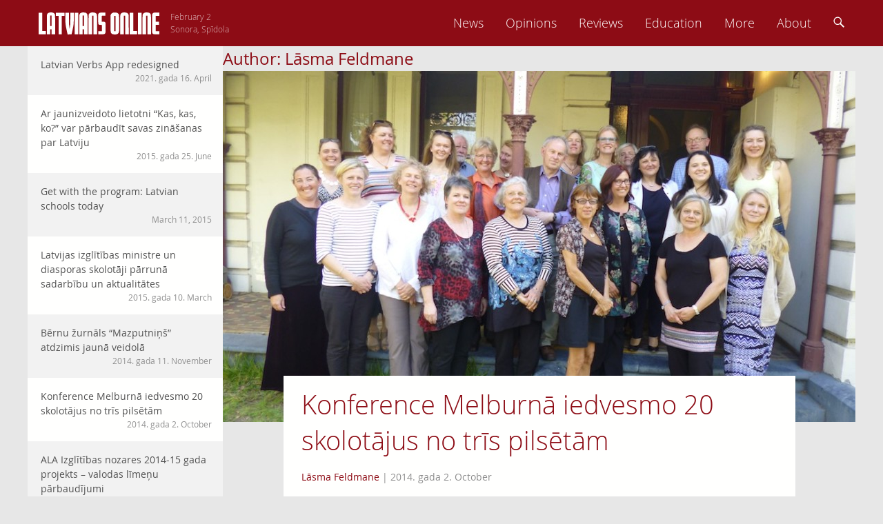

--- FILE ---
content_type: text/html; charset=UTF-8
request_url: https://latviansonline.com/author/lasma-feldmane/
body_size: 12121
content:
<!DOCTYPE html>
<html lang="en-US">
<head>
<meta charset="UTF-8">
<meta name="viewport" content="width=device-width, initial-scale=1">
<title>Lāsma Feldmane, Author at Latvians Online</title>
<link rel="profile" href="http://gmpg.org/xfn/11">
<link rel="pingback" href="https://latviansonline.com/xmlrpc.php">

<meta name='robots' content='index, follow, max-image-preview:large, max-snippet:-1, max-video-preview:-1' />
	<style>img:is([sizes="auto" i], [sizes^="auto," i]) { contain-intrinsic-size: 3000px 1500px }</style>
	
	<!-- This site is optimized with the Yoast SEO plugin v24.5 - https://yoast.com/wordpress/plugins/seo/ -->
	<link rel="canonical" href="https://latviansonline.com/author/lasma-feldmane/" />
	<meta property="og:locale" content="en_US" />
	<meta property="og:type" content="profile" />
	<meta property="og:title" content="Lāsma Feldmane, Author at Latvians Online" />
	<meta property="og:url" content="https://latviansonline.com/author/lasma-feldmane/" />
	<meta property="og:site_name" content="Latvians Online" />
	<meta property="og:image" content="https://secure.gravatar.com/avatar/304215ee705537f5b0ef79b53982f9e9?s=500&d=blank&r=g" />
	<meta name="twitter:card" content="summary_large_image" />
	<meta name="twitter:site" content="@latviansonline" />
	<script type="application/ld+json" class="yoast-schema-graph">{"@context":"https://schema.org","@graph":[{"@type":"ProfilePage","@id":"https://latviansonline.com/author/lasma-feldmane/","url":"https://latviansonline.com/author/lasma-feldmane/","name":"Lāsma Feldmane, Author at Latvians Online","isPartOf":{"@id":"https://latviansonline.com/#website"},"primaryImageOfPage":{"@id":"https://latviansonline.com/author/lasma-feldmane/#primaryimage"},"image":{"@id":"https://latviansonline.com/author/lasma-feldmane/#primaryimage"},"thumbnailUrl":"https://latviansonline.com/wp-content/uploads/2014/10/P10201081.jpg","breadcrumb":{"@id":"https://latviansonline.com/author/lasma-feldmane/#breadcrumb"},"inLanguage":"en-US","potentialAction":[{"@type":"ReadAction","target":["https://latviansonline.com/author/lasma-feldmane/"]}]},{"@type":"ImageObject","inLanguage":"en-US","@id":"https://latviansonline.com/author/lasma-feldmane/#primaryimage","url":"https://latviansonline.com/wp-content/uploads/2014/10/P10201081.jpg","contentUrl":"https://latviansonline.com/wp-content/uploads/2014/10/P10201081.jpg","width":1000,"height":750},{"@type":"BreadcrumbList","@id":"https://latviansonline.com/author/lasma-feldmane/#breadcrumb","itemListElement":[{"@type":"ListItem","position":1,"name":"Home","item":"https://latviansonline.com/"},{"@type":"ListItem","position":2,"name":"Archives for Lāsma Feldmane"}]},{"@type":"WebSite","@id":"https://latviansonline.com/#website","url":"https://latviansonline.com/","name":"Latvians Online","description":"Ikkatram latvietim pasaulē.","potentialAction":[{"@type":"SearchAction","target":{"@type":"EntryPoint","urlTemplate":"https://latviansonline.com/?s={search_term_string}"},"query-input":{"@type":"PropertyValueSpecification","valueRequired":true,"valueName":"search_term_string"}}],"inLanguage":"en-US"},{"@type":"Person","@id":"https://latviansonline.com/#/schema/person/17c8a8d04dd6a71a37639b29b9846747","name":"Lāsma Feldmane","description":"Lāsma Feldmane ir Melburnas latviešu skolas \"Daugava\" skolotāja.","mainEntityOfPage":{"@id":"https://latviansonline.com/author/lasma-feldmane/"}}]}</script>
	<!-- / Yoast SEO plugin. -->


<link rel='dns-prefetch' href='//stats.wp.com' />
<link rel="alternate" type="application/rss+xml" title="Latvians Online &raquo; Feed" href="https://latviansonline.com/feed/" />
<link rel="alternate" type="application/rss+xml" title="Latvians Online &raquo; Comments Feed" href="https://latviansonline.com/comments/feed/" />
<link rel="alternate" type="application/rss+xml" title="Latvians Online &raquo; Posts by Lāsma Feldmane Feed" href="https://latviansonline.com/author/lasma-feldmane/feed/" />
<script type="text/javascript">
/* <![CDATA[ */
window._wpemojiSettings = {"baseUrl":"https:\/\/s.w.org\/images\/core\/emoji\/15.0.3\/72x72\/","ext":".png","svgUrl":"https:\/\/s.w.org\/images\/core\/emoji\/15.0.3\/svg\/","svgExt":".svg","source":{"concatemoji":"https:\/\/latviansonline.com\/wp-includes\/js\/wp-emoji-release.min.js"}};
/*! This file is auto-generated */
!function(i,n){var o,s,e;function c(e){try{var t={supportTests:e,timestamp:(new Date).valueOf()};sessionStorage.setItem(o,JSON.stringify(t))}catch(e){}}function p(e,t,n){e.clearRect(0,0,e.canvas.width,e.canvas.height),e.fillText(t,0,0);var t=new Uint32Array(e.getImageData(0,0,e.canvas.width,e.canvas.height).data),r=(e.clearRect(0,0,e.canvas.width,e.canvas.height),e.fillText(n,0,0),new Uint32Array(e.getImageData(0,0,e.canvas.width,e.canvas.height).data));return t.every(function(e,t){return e===r[t]})}function u(e,t,n){switch(t){case"flag":return n(e,"\ud83c\udff3\ufe0f\u200d\u26a7\ufe0f","\ud83c\udff3\ufe0f\u200b\u26a7\ufe0f")?!1:!n(e,"\ud83c\uddfa\ud83c\uddf3","\ud83c\uddfa\u200b\ud83c\uddf3")&&!n(e,"\ud83c\udff4\udb40\udc67\udb40\udc62\udb40\udc65\udb40\udc6e\udb40\udc67\udb40\udc7f","\ud83c\udff4\u200b\udb40\udc67\u200b\udb40\udc62\u200b\udb40\udc65\u200b\udb40\udc6e\u200b\udb40\udc67\u200b\udb40\udc7f");case"emoji":return!n(e,"\ud83d\udc26\u200d\u2b1b","\ud83d\udc26\u200b\u2b1b")}return!1}function f(e,t,n){var r="undefined"!=typeof WorkerGlobalScope&&self instanceof WorkerGlobalScope?new OffscreenCanvas(300,150):i.createElement("canvas"),a=r.getContext("2d",{willReadFrequently:!0}),o=(a.textBaseline="top",a.font="600 32px Arial",{});return e.forEach(function(e){o[e]=t(a,e,n)}),o}function t(e){var t=i.createElement("script");t.src=e,t.defer=!0,i.head.appendChild(t)}"undefined"!=typeof Promise&&(o="wpEmojiSettingsSupports",s=["flag","emoji"],n.supports={everything:!0,everythingExceptFlag:!0},e=new Promise(function(e){i.addEventListener("DOMContentLoaded",e,{once:!0})}),new Promise(function(t){var n=function(){try{var e=JSON.parse(sessionStorage.getItem(o));if("object"==typeof e&&"number"==typeof e.timestamp&&(new Date).valueOf()<e.timestamp+604800&&"object"==typeof e.supportTests)return e.supportTests}catch(e){}return null}();if(!n){if("undefined"!=typeof Worker&&"undefined"!=typeof OffscreenCanvas&&"undefined"!=typeof URL&&URL.createObjectURL&&"undefined"!=typeof Blob)try{var e="postMessage("+f.toString()+"("+[JSON.stringify(s),u.toString(),p.toString()].join(",")+"));",r=new Blob([e],{type:"text/javascript"}),a=new Worker(URL.createObjectURL(r),{name:"wpTestEmojiSupports"});return void(a.onmessage=function(e){c(n=e.data),a.terminate(),t(n)})}catch(e){}c(n=f(s,u,p))}t(n)}).then(function(e){for(var t in e)n.supports[t]=e[t],n.supports.everything=n.supports.everything&&n.supports[t],"flag"!==t&&(n.supports.everythingExceptFlag=n.supports.everythingExceptFlag&&n.supports[t]);n.supports.everythingExceptFlag=n.supports.everythingExceptFlag&&!n.supports.flag,n.DOMReady=!1,n.readyCallback=function(){n.DOMReady=!0}}).then(function(){return e}).then(function(){var e;n.supports.everything||(n.readyCallback(),(e=n.source||{}).concatemoji?t(e.concatemoji):e.wpemoji&&e.twemoji&&(t(e.twemoji),t(e.wpemoji)))}))}((window,document),window._wpemojiSettings);
/* ]]> */
</script>
<style id='wp-emoji-styles-inline-css' type='text/css'>

	img.wp-smiley, img.emoji {
		display: inline !important;
		border: none !important;
		box-shadow: none !important;
		height: 1em !important;
		width: 1em !important;
		margin: 0 0.07em !important;
		vertical-align: -0.1em !important;
		background: none !important;
		padding: 0 !important;
	}
</style>
<link rel='stylesheet' id='wp-block-library-css' href='https://latviansonline.com/wp-includes/css/dist/block-library/style.min.css?v=1.7' type='text/css' media='all' />
<link rel='stylesheet' id='mediaelement-css' href='https://latviansonline.com/wp-includes/js/mediaelement/mediaelementplayer-legacy.min.css?v=1.7' type='text/css' media='all' />
<link rel='stylesheet' id='wp-mediaelement-css' href='https://latviansonline.com/wp-includes/js/mediaelement/wp-mediaelement.min.css?v=1.7' type='text/css' media='all' />
<style id='jetpack-sharing-buttons-style-inline-css' type='text/css'>
.jetpack-sharing-buttons__services-list{display:flex;flex-direction:row;flex-wrap:wrap;gap:0;list-style-type:none;margin:5px;padding:0}.jetpack-sharing-buttons__services-list.has-small-icon-size{font-size:12px}.jetpack-sharing-buttons__services-list.has-normal-icon-size{font-size:16px}.jetpack-sharing-buttons__services-list.has-large-icon-size{font-size:24px}.jetpack-sharing-buttons__services-list.has-huge-icon-size{font-size:36px}@media print{.jetpack-sharing-buttons__services-list{display:none!important}}.editor-styles-wrapper .wp-block-jetpack-sharing-buttons{gap:0;padding-inline-start:0}ul.jetpack-sharing-buttons__services-list.has-background{padding:1.25em 2.375em}
</style>
<style id='classic-theme-styles-inline-css' type='text/css'>
/*! This file is auto-generated */
.wp-block-button__link{color:#fff;background-color:#32373c;border-radius:9999px;box-shadow:none;text-decoration:none;padding:calc(.667em + 2px) calc(1.333em + 2px);font-size:1.125em}.wp-block-file__button{background:#32373c;color:#fff;text-decoration:none}
</style>
<style id='global-styles-inline-css' type='text/css'>
:root{--wp--preset--aspect-ratio--square: 1;--wp--preset--aspect-ratio--4-3: 4/3;--wp--preset--aspect-ratio--3-4: 3/4;--wp--preset--aspect-ratio--3-2: 3/2;--wp--preset--aspect-ratio--2-3: 2/3;--wp--preset--aspect-ratio--16-9: 16/9;--wp--preset--aspect-ratio--9-16: 9/16;--wp--preset--color--black: #000000;--wp--preset--color--cyan-bluish-gray: #abb8c3;--wp--preset--color--white: #ffffff;--wp--preset--color--pale-pink: #f78da7;--wp--preset--color--vivid-red: #cf2e2e;--wp--preset--color--luminous-vivid-orange: #ff6900;--wp--preset--color--luminous-vivid-amber: #fcb900;--wp--preset--color--light-green-cyan: #7bdcb5;--wp--preset--color--vivid-green-cyan: #00d084;--wp--preset--color--pale-cyan-blue: #8ed1fc;--wp--preset--color--vivid-cyan-blue: #0693e3;--wp--preset--color--vivid-purple: #9b51e0;--wp--preset--gradient--vivid-cyan-blue-to-vivid-purple: linear-gradient(135deg,rgba(6,147,227,1) 0%,rgb(155,81,224) 100%);--wp--preset--gradient--light-green-cyan-to-vivid-green-cyan: linear-gradient(135deg,rgb(122,220,180) 0%,rgb(0,208,130) 100%);--wp--preset--gradient--luminous-vivid-amber-to-luminous-vivid-orange: linear-gradient(135deg,rgba(252,185,0,1) 0%,rgba(255,105,0,1) 100%);--wp--preset--gradient--luminous-vivid-orange-to-vivid-red: linear-gradient(135deg,rgba(255,105,0,1) 0%,rgb(207,46,46) 100%);--wp--preset--gradient--very-light-gray-to-cyan-bluish-gray: linear-gradient(135deg,rgb(238,238,238) 0%,rgb(169,184,195) 100%);--wp--preset--gradient--cool-to-warm-spectrum: linear-gradient(135deg,rgb(74,234,220) 0%,rgb(151,120,209) 20%,rgb(207,42,186) 40%,rgb(238,44,130) 60%,rgb(251,105,98) 80%,rgb(254,248,76) 100%);--wp--preset--gradient--blush-light-purple: linear-gradient(135deg,rgb(255,206,236) 0%,rgb(152,150,240) 100%);--wp--preset--gradient--blush-bordeaux: linear-gradient(135deg,rgb(254,205,165) 0%,rgb(254,45,45) 50%,rgb(107,0,62) 100%);--wp--preset--gradient--luminous-dusk: linear-gradient(135deg,rgb(255,203,112) 0%,rgb(199,81,192) 50%,rgb(65,88,208) 100%);--wp--preset--gradient--pale-ocean: linear-gradient(135deg,rgb(255,245,203) 0%,rgb(182,227,212) 50%,rgb(51,167,181) 100%);--wp--preset--gradient--electric-grass: linear-gradient(135deg,rgb(202,248,128) 0%,rgb(113,206,126) 100%);--wp--preset--gradient--midnight: linear-gradient(135deg,rgb(2,3,129) 0%,rgb(40,116,252) 100%);--wp--preset--font-size--small: 13px;--wp--preset--font-size--medium: 20px;--wp--preset--font-size--large: 36px;--wp--preset--font-size--x-large: 42px;--wp--preset--spacing--20: 0.44rem;--wp--preset--spacing--30: 0.67rem;--wp--preset--spacing--40: 1rem;--wp--preset--spacing--50: 1.5rem;--wp--preset--spacing--60: 2.25rem;--wp--preset--spacing--70: 3.38rem;--wp--preset--spacing--80: 5.06rem;--wp--preset--shadow--natural: 6px 6px 9px rgba(0, 0, 0, 0.2);--wp--preset--shadow--deep: 12px 12px 50px rgba(0, 0, 0, 0.4);--wp--preset--shadow--sharp: 6px 6px 0px rgba(0, 0, 0, 0.2);--wp--preset--shadow--outlined: 6px 6px 0px -3px rgba(255, 255, 255, 1), 6px 6px rgba(0, 0, 0, 1);--wp--preset--shadow--crisp: 6px 6px 0px rgba(0, 0, 0, 1);}:where(.is-layout-flex){gap: 0.5em;}:where(.is-layout-grid){gap: 0.5em;}body .is-layout-flex{display: flex;}.is-layout-flex{flex-wrap: wrap;align-items: center;}.is-layout-flex > :is(*, div){margin: 0;}body .is-layout-grid{display: grid;}.is-layout-grid > :is(*, div){margin: 0;}:where(.wp-block-columns.is-layout-flex){gap: 2em;}:where(.wp-block-columns.is-layout-grid){gap: 2em;}:where(.wp-block-post-template.is-layout-flex){gap: 1.25em;}:where(.wp-block-post-template.is-layout-grid){gap: 1.25em;}.has-black-color{color: var(--wp--preset--color--black) !important;}.has-cyan-bluish-gray-color{color: var(--wp--preset--color--cyan-bluish-gray) !important;}.has-white-color{color: var(--wp--preset--color--white) !important;}.has-pale-pink-color{color: var(--wp--preset--color--pale-pink) !important;}.has-vivid-red-color{color: var(--wp--preset--color--vivid-red) !important;}.has-luminous-vivid-orange-color{color: var(--wp--preset--color--luminous-vivid-orange) !important;}.has-luminous-vivid-amber-color{color: var(--wp--preset--color--luminous-vivid-amber) !important;}.has-light-green-cyan-color{color: var(--wp--preset--color--light-green-cyan) !important;}.has-vivid-green-cyan-color{color: var(--wp--preset--color--vivid-green-cyan) !important;}.has-pale-cyan-blue-color{color: var(--wp--preset--color--pale-cyan-blue) !important;}.has-vivid-cyan-blue-color{color: var(--wp--preset--color--vivid-cyan-blue) !important;}.has-vivid-purple-color{color: var(--wp--preset--color--vivid-purple) !important;}.has-black-background-color{background-color: var(--wp--preset--color--black) !important;}.has-cyan-bluish-gray-background-color{background-color: var(--wp--preset--color--cyan-bluish-gray) !important;}.has-white-background-color{background-color: var(--wp--preset--color--white) !important;}.has-pale-pink-background-color{background-color: var(--wp--preset--color--pale-pink) !important;}.has-vivid-red-background-color{background-color: var(--wp--preset--color--vivid-red) !important;}.has-luminous-vivid-orange-background-color{background-color: var(--wp--preset--color--luminous-vivid-orange) !important;}.has-luminous-vivid-amber-background-color{background-color: var(--wp--preset--color--luminous-vivid-amber) !important;}.has-light-green-cyan-background-color{background-color: var(--wp--preset--color--light-green-cyan) !important;}.has-vivid-green-cyan-background-color{background-color: var(--wp--preset--color--vivid-green-cyan) !important;}.has-pale-cyan-blue-background-color{background-color: var(--wp--preset--color--pale-cyan-blue) !important;}.has-vivid-cyan-blue-background-color{background-color: var(--wp--preset--color--vivid-cyan-blue) !important;}.has-vivid-purple-background-color{background-color: var(--wp--preset--color--vivid-purple) !important;}.has-black-border-color{border-color: var(--wp--preset--color--black) !important;}.has-cyan-bluish-gray-border-color{border-color: var(--wp--preset--color--cyan-bluish-gray) !important;}.has-white-border-color{border-color: var(--wp--preset--color--white) !important;}.has-pale-pink-border-color{border-color: var(--wp--preset--color--pale-pink) !important;}.has-vivid-red-border-color{border-color: var(--wp--preset--color--vivid-red) !important;}.has-luminous-vivid-orange-border-color{border-color: var(--wp--preset--color--luminous-vivid-orange) !important;}.has-luminous-vivid-amber-border-color{border-color: var(--wp--preset--color--luminous-vivid-amber) !important;}.has-light-green-cyan-border-color{border-color: var(--wp--preset--color--light-green-cyan) !important;}.has-vivid-green-cyan-border-color{border-color: var(--wp--preset--color--vivid-green-cyan) !important;}.has-pale-cyan-blue-border-color{border-color: var(--wp--preset--color--pale-cyan-blue) !important;}.has-vivid-cyan-blue-border-color{border-color: var(--wp--preset--color--vivid-cyan-blue) !important;}.has-vivid-purple-border-color{border-color: var(--wp--preset--color--vivid-purple) !important;}.has-vivid-cyan-blue-to-vivid-purple-gradient-background{background: var(--wp--preset--gradient--vivid-cyan-blue-to-vivid-purple) !important;}.has-light-green-cyan-to-vivid-green-cyan-gradient-background{background: var(--wp--preset--gradient--light-green-cyan-to-vivid-green-cyan) !important;}.has-luminous-vivid-amber-to-luminous-vivid-orange-gradient-background{background: var(--wp--preset--gradient--luminous-vivid-amber-to-luminous-vivid-orange) !important;}.has-luminous-vivid-orange-to-vivid-red-gradient-background{background: var(--wp--preset--gradient--luminous-vivid-orange-to-vivid-red) !important;}.has-very-light-gray-to-cyan-bluish-gray-gradient-background{background: var(--wp--preset--gradient--very-light-gray-to-cyan-bluish-gray) !important;}.has-cool-to-warm-spectrum-gradient-background{background: var(--wp--preset--gradient--cool-to-warm-spectrum) !important;}.has-blush-light-purple-gradient-background{background: var(--wp--preset--gradient--blush-light-purple) !important;}.has-blush-bordeaux-gradient-background{background: var(--wp--preset--gradient--blush-bordeaux) !important;}.has-luminous-dusk-gradient-background{background: var(--wp--preset--gradient--luminous-dusk) !important;}.has-pale-ocean-gradient-background{background: var(--wp--preset--gradient--pale-ocean) !important;}.has-electric-grass-gradient-background{background: var(--wp--preset--gradient--electric-grass) !important;}.has-midnight-gradient-background{background: var(--wp--preset--gradient--midnight) !important;}.has-small-font-size{font-size: var(--wp--preset--font-size--small) !important;}.has-medium-font-size{font-size: var(--wp--preset--font-size--medium) !important;}.has-large-font-size{font-size: var(--wp--preset--font-size--large) !important;}.has-x-large-font-size{font-size: var(--wp--preset--font-size--x-large) !important;}
:where(.wp-block-post-template.is-layout-flex){gap: 1.25em;}:where(.wp-block-post-template.is-layout-grid){gap: 1.25em;}
:where(.wp-block-columns.is-layout-flex){gap: 2em;}:where(.wp-block-columns.is-layout-grid){gap: 2em;}
:root :where(.wp-block-pullquote){font-size: 1.5em;line-height: 1.6;}
</style>
<link rel='stylesheet' id='contact-form-7-css' href='https://latviansonline.com/wp-content/plugins/contact-form-7/includes/css/styles.css?v=1.7' type='text/css' media='all' />
<link rel='stylesheet' id='latvians-online-style-css' href='https://latviansonline.com/wp-content/themes/latvians-online-underscore/style.css?v=1.7' type='text/css' media='all' />
<script type="text/javascript" src="https://latviansonline.com/wp-includes/js/jquery/jquery.min.js" id="jquery-core-js"></script>
<script type="text/javascript" src="https://latviansonline.com/wp-includes/js/jquery/jquery-migrate.min.js" id="jquery-migrate-js"></script>
<script type="text/javascript" src="https://latviansonline.com/wp-content/themes/latvians-online-underscore/js/picturefill/matchMedia.js" id="matchmedia-js"></script>
<script type="text/javascript" src="https://latviansonline.com/wp-content/themes/latvians-online-underscore/js/picturefill/picturefill.js" id="picturefill-js"></script>
<script type="text/javascript" src="https://latviansonline.com/wp-content/themes/latvians-online-underscore/js/modernizr.js" id="modernizr-js"></script>
<link rel="https://api.w.org/" href="https://latviansonline.com/wp-json/" /><link rel="alternate" title="JSON" type="application/json" href="https://latviansonline.com/wp-json/wp/v2/users/31345" /><link rel="EditURI" type="application/rsd+xml" title="RSD" href="https://latviansonline.com/xmlrpc.php?rsd" />
<meta name="generator" content="WordPress 6.7.4" />
<script type="text/javascript">
	window._se_plugin_version = '8.1.9';
</script>
	<style>img#wpstats{display:none}</style>
		</head>

<body class="archive author author-lasma-feldmane author-31345 group-blog">
<div id="page" class="hfeed site">
	<header id="masthead" class="site-header" role="banner">
		<div class="inner-header clear">
			<div class="site-branding">
				<a href="https://latviansonline.com/"><img src="https://latviansonline.com/wp-content/themes/latvians-online-underscore/img/back.svg" class="back" alt="Latvians Online logo"></a>
				<a href="https://latviansonline.com/" rel="home"><img src="https://latviansonline.com/wp-content/themes/latvians-online-underscore/img/latvians-online-logo-new.svg" class="logo clear" alt="Latvians Online logo"></a>
				<h1 class="site-title screen-reader-text">Latvians Online &ndash; Ikkatram latvietim pasaulē.</h1>

				<p class="name-days">
					<script type="text/javascript" src="https://latviansonline.com/wp-content/themes/latvians-online-underscore/js/vardi.js"></script>
				</p>
			</div>

			<nav id="site-navigation" class="main-navigation" role="navigation">
				<h1 class="menu-toggle"><img src="https://latviansonline.com/wp-content/themes/latvians-online-underscore/img/menu.svg" alt="Menu"></h1>
				<a class="skip-link screen-reader-text" href="#content">Skip to content</a>

				<div class="menu-primary-navigation-container"><ul id="menu-primary-navigation" class="menu"><li id="menu-item-11442" class="menu-item menu-item-type-taxonomy menu-item-object-category menu-item-11442"><a href="https://latviansonline.com/category/news/">News</a></li>
<li id="menu-item-11445" class="menu-item menu-item-type-taxonomy menu-item-object-category menu-item-11445"><a href="https://latviansonline.com/category/opinions/">Opinions</a></li>
<li id="menu-item-11443" class="menu-item menu-item-type-taxonomy menu-item-object-category menu-item-11443"><a href="https://latviansonline.com/category/reviews/">Reviews</a></li>
<li id="menu-item-11446" class="menu-item menu-item-type-taxonomy menu-item-object-category menu-item-11446"><a href="https://latviansonline.com/category/education/">Education</a></li>
<li id="menu-item-23" class="menu-item menu-item-type-custom menu-item-object-custom menu-item-has-children menu-item-23"><a href="#">More</a>
<ul class="sub-menu">
	<li id="menu-item-11444" class="menu-item menu-item-type-taxonomy menu-item-object-category menu-item-11444"><a href="https://latviansonline.com/category/blogs/">Blogs</a></li>
	<li id="menu-item-11447" class="menu-item menu-item-type-taxonomy menu-item-object-category menu-item-11447"><a href="https://latviansonline.com/category/columns/">Columns</a></li>
	<li id="menu-item-11448" class="menu-item menu-item-type-taxonomy menu-item-object-category menu-item-11448"><a href="https://latviansonline.com/category/kolonijas/">Iz kolōnijām</a></li>
</ul>
</li>
<li id="menu-item-21" class="menu-item menu-item-type-post_type menu-item-object-page menu-item-21"><a href="https://latviansonline.com/about/">About</a></li>
<li id="search-box"><form role="search" method="get" id="searchform" action="https://latviansonline.com/" class="search-form"><input type="text" placeholder="Search ..." name="s" tabindex="-1" id="s"></form></li><li id="search-menu-item"><a><img src="https://latviansonline.com/wp-content/themes/latvians-online-underscore/img/search.svg" alt="Search"></a></li></ul></div>
			</nav>
		</div>
	</header>
	<div id="left-menu-toggle" class="footer-button"><a><img src="https://latviansonline.com/wp-content/themes/latvians-online-underscore/img/left-menu.svg" alt="Left menu"></a></div>




	<div id="content" class="site-content">

	<section id="primary" class="content-area">
		<main id="main" class="site-main" role="main">

		
			<header class="page-header">
				<h1 class="page-title">
					Author: <span class="vcard">Lāsma Feldmane</span>				</h1>
							</header><!-- .page-header -->

						
				<article id="post-12338" class="post-12338 post type-post status-publish format-standard has-post-thumbnail hentry category-education tag-lv">
	<div class="attels-ar-aprakstu">
			<span data-picture data-alt="Konference Melburnā iedvesmo 20 skolotājus no trīs pilsētām" class="responsive-image">
	        <span data-src="https://latviansonline.com/wp-content/uploads/2014/10/P10201081-320x178.jpg"></span>
	        <span data-src="https://latviansonline.com/wp-content/uploads/2014/10/P10201081-640x356.jpg" data-media="(-o-min-device-pixel-ratio:5/4), (-webkit-min-device-pixel-ratio:1.25), (min-resolution:120dpi)"></span>
	        <span data-src="https://latviansonline.com/wp-content/uploads/2014/10/P10201081-768x426.jpg" data-media="(min-width: 48em)"></span>
	        <span data-src="https://latviansonline.com/wp-content/uploads/2014/10/P10201081-1536x852.jpg" data-media="(min-width: 48em) and (-o-min-device-pixel-ratio:5/4), (min-width: 48em) and (-webkit-min-device-pixel-ratio: 1.25), (min-width: 48em) and (min-resolution: 120dpi)"></span>
	        <span data-src="https://latviansonline.com/wp-content/uploads/2014/10/P10201081-917x509.jpg" data-media="(min-width: 62em)"></span>
	        <span data-src="https://latviansonline.com/wp-content/uploads/2014/10/P10201081-1834x1018.jpg" data-media="(min-width: 62em) and (-o-min-device-pixel-ratio:5/4), (min-width: 62em) and (-webkit-min-device-pixel-ratio: 1.25), (min-width: 62em) and (min-resolution: 120dpi)"></span>
	        <noscript>
	            <img width="320" height="178" src="https://latviansonline.com/wp-content/uploads/2014/10/P10201081-320x178.jpg" class="attachment-post-thumbnail size-post-thumbnail wp-post-image" alt="" decoding="async" fetchpriority="high" srcset="https://latviansonline.com/wp-content/uploads/2014/10/P10201081-320x178.jpg 320w, https://latviansonline.com/wp-content/uploads/2014/10/P10201081-917x509.jpg 917w, https://latviansonline.com/wp-content/uploads/2014/10/P10201081-1834x1018.jpg 1834w, https://latviansonline.com/wp-content/uploads/2014/10/P10201081-768x426.jpg 768w, https://latviansonline.com/wp-content/uploads/2014/10/P10201081-1536x852.jpg 1536w, https://latviansonline.com/wp-content/uploads/2014/10/P10201081-640x356.jpg 640w" sizes="(max-width: 320px) 100vw, 320px" />	        </noscript>
	    </span>
	
		</div>

	<header class="entry-header">
		<h1 class="entry-title"><a href="https://latviansonline.com/konference-melburna-pulcina-20-skolotajus-tris-pilsetam/" rel="bookmark">Konference Melburnā iedvesmo 20 skolotājus no trīs pilsētām</a></h1>

				<div class="entry-meta">
			<p class="posted-on-by"><span class="byline"><span class="author vcard">Lāsma Feldmane</span></span>&nbsp;|&nbsp;<span class="posted-on"><time class="entry-date published" datetime="2014-10-02T03:44:40+03:00">2014. gada 2. October</time></span></p>		</div><!-- .entry-meta -->
			</header><!-- .entry-header -->

		<div class="entry-content">
		<p>Ir skolas brīvdienas, un tomēr skolotāji paliek skolotāji. Ja nemāca citus, tad mācās paši. Izglītības un Zinātnes ministrija, sadarbībā ar Latviešu valodas aģentūru rīkoja konkursu par finanšu līdzekļu piešķiršanu izglītojošu pasākumu rīkošanai ārpus Latvijas. Uz to pieteicās un konkursu uzvarēja Latviešu apvienība Austrālijā un Jaunzēlandē. Pateicoties Dainas Grosas un Zintas Ozoliņas aktīvajam darbam, bija iespēja rīkot gadskārtējo Austrālijas latviešu skolu skolotāju konferenci, kas Melburnā 27. un 28. septembrī pulcēja aptuveni 20 skolotājus no Latviešu skolām Adelaidē, Melburnā, un Sidnejā.</p>
<p>Konference iesākās sestdienas rītā ar mūsu viešņas, kas bija ieradusies no ASV, uzstāšanos. Līga Ejupa ir mākslas vēsturniece un Kinklāva mākslas galerijas vadītāja Garezerā, ASV. L. Ejupa lasīja referātu par Latviešu tēlotājmākslu. Iepazīstināja klausītājus ar nozīmigiem un pazīstamiem latviešu māklsiniekiem, to mākslas darbiem un nozīmi latvietības veidošanā un nostiprināšanā. Vairākkārt pārliecinājos, ka esam bagātīga, liela un nozīmīga tauta, ar sen izkoptu gaumes izjūtu un mīlestību uz visu skaisto.</p>
<p>Nākamo praktisko darbnīcu vadīja Arnis Gross. Viņš iepazīstināja skolotājus ar jaunumiem izglītības lietotņu jomā, ko varam izmantot, lai padarītu mācības latviešu skolās daudzpusīgākas, bērniem saistošākas, dinamiskākas un uztveramākas.</p>
<p>Svētdienas rītu iesākām ar pārskatu no katra štata skolas. Bija jauki uzzināt, kā klājies citiem; ar kādiem izaicinājumiem un idejām sevi nodarbina pārējie kolēģi Adelaidē un Sidnejā.</p>
<p>Tad konference turpinājās ar L. Ejupas referātu par to, kā mākslu iesaistīt valodas apguvē vai drīzāk kā ar mākslas palīdzību mācīt valodu. Bija lieliski piemēri no Garezera Vasaras vidusskolas prakses, piemēram, Ēvalda Dajevska gleznu izpēte, ko atbilstoši vecumposma īpatnībām, spējām un interesēm veica gan jaunāko klašu, gan vidusskolas skolēni.</p>
<p>Pēc pusdienu pārtraukuma mūs uzrunāja Maria Gindidis, Monash universitātes pasniedzēju un valodu apmācību eksperti ar lekciju „Kā uzkurināt savas valodas stundas”. Maria ir grieķu valodas skolas vadītāja. Šī skola īpaši uzteicama ar lielo pieprasījumu no ģimeņu puses. Tajā katru sestdienu mācās ap 600 skolēnu. Lielākoties tas ir Marias nopelns, pateicoties viņas metodēm, kas balstītas uz zinātni par smadzenēm un to efektīvu darbību. M. Gindidis sniedza praktiskus vingrinājumus, ko daudzi skolotāji labprāt ieviestu savās nodarbībās. Maria pauda atbalstu un cieņu visiem mūsu Latviešu skolu skolotājiem un vadītājiem un citiem iesaistītajiem, kas brīvprātīgi iegulda savu laiku un nereti arī līdzekļus, lai nodrošinātu gludu mācību procesu.</p>
<p>Konference noslēdzās ar mūsu pašu Ilzes Ziedares – Švarcas lekciju „Kā būt interesantam skolotājam.” Ilze dalījās savā pieredzē, zināšanās un pašas atziņās kā kļūt par skolotāju – superzvaigzni savā jomā. Kā praktiski iesaistīt bērnus, kā viņiem likt justies sadzirdētiem, kā savas stundas padarīt mūsdienīgākas un personiskākas.</p>
<p>Šī nedēļas nogale bija piepildīta, vienlaikus tā deva brīdi apstāties un pārdomāt savas metodes un lietas, kas būtu jāuzlabo, mācot valodu. Gribu pateikties visiem, kas pielika savu roku, lai konference noritētu veiksmīgi. Paldies arī saimniecei Lindai Drēziņai par gardajām maltītēm. Ļoti priecājos par praktiskajiem padomiem un idejām no ikkatra lektora. Domāju, ka ikviens konferences apmeklētājs varēs savā praksē ieviest ne vienu vien spēli, uzdevumu vai macību triku.</p>
<p>Vēlos iedrošināt visus esošos skolotājus piedalīties šādā konferencē arī nākamgad, jo iegūtās zināšanas ir praktiskas un noder arī ārpus Latviešu skolas. Tiem, kas vēl domā – kļūt vai nekļūt par skolotāju? – viennozīmīgi – Jā! Mums var būt simt un viens ‘sociālais klubs’, bet, ja bērni nepratīs valodu, viņu sapratne par Latviju un latvietību būs apdraudēta.</p>
<p>&nbsp;</p>
<p>&nbsp;</p>
<p>&nbsp;</p>
				<div class="author-info">
			<p>Lāsma Feldmane ir Melburnas latviešu skolas "Daugava" skolotāja.</p>
		</div>
	</div><!-- .entry-content -->
	
	<footer class="entry-footer clear">
								<span class="cat-links">
				Posted in <a href="https://latviansonline.com/category/education/" rel="category tag">Education</a>			</span>
					
								<span class="comments-link"><a href="https://latviansonline.com/konference-melburna-pulcina-20-skolotajus-tris-pilsetam/#respond">Leave a comment</a></span>
					
		
		<div id="social-buttons">
			<a href="https://www.facebook.com/sharer/sharer.php?u=https://latviansonline.com/konference-melburna-pulcina-20-skolotajus-tris-pilsetam/" title="Share on Facebook" class="fb" onclick="return windowPop(this.href, 545, 433)" target="_blank">
				<img src="https://latviansonline.com/wp-content/themes/latvians-online-underscore/img/facebook.svg" alt="Facebook">
			</a>
			<a href="http://www.draugiem.lv/say/ext/add.php?title=Konference Melburnā iedvesmo 20 skolotājus no trīs pilsētām&link=https://latviansonline.com/konference-melburna-pulcina-20-skolotajus-tris-pilsetam/&titlePrefix=Latvians%20Online" title="Share on Draugiem.lv" class="dr" onclick="return windowPop(this.href, 545, 433)" target="_blank">
				<img src="https://latviansonline.com/wp-content/themes/latvians-online-underscore/img/draugiem.lv.svg" alt="Draugiem.lv">
			</a>
			<a href="https://twitter.com/intent/tweet?via=latviansonline&text=Konference Melburnā iedvesmo 20 skolotājus no trīs pilsētām&url=https://latviansonline.com/konference-melburna-pulcina-20-skolotajus-tris-pilsetam/" title="Share on Twitter" class="tw" onclick="return windowPop(this.href, 545, 433)" target="_blank">
				<img src="https://latviansonline.com/wp-content/themes/latvians-online-underscore/img/twitter.svg" alt="Twitter">
			</a>
			<a href="mailto:?subject=An article from Latvians Online&body=Konference Melburnā iedvesmo 20 skolotājus no trīs pilsētām%0D%0Ahttps://latviansonline.com/konference-melburna-pulcina-20-skolotajus-tris-pilsetam/" title="Share via Email"class="eml">
				<img src="https://latviansonline.com/wp-content/themes/latvians-online-underscore/img/mail.svg" alt="Twitter">
			</a>
			<a href="https://latviansonline.com/konference-melburna-pulcina-20-skolotajus-tris-pilsetam/?print" title="Print" class="prnt" onclick="return windowPop(this.href, 1200, 433)" target="_blank">
				<img src="https://latviansonline.com/wp-content/themes/latvians-online-underscore/img/print.svg" alt="Twitter">
			</a>
		</div>
	</footer><!-- .entry-footer -->
</article><!-- #post-## -->
<div class="add">
	</div>

			
			
		
		</main><!-- #main -->
	</section><!-- #primary -->

	<div id="secondary" class="widget-area" role="complementary">
				<aside id="my-recent-posts-2" class="widget widget_recent_entries">		<h1 class="widget-title">Raksti</h1>		<ul id="side-list">
							<li id="side-post-15703">

														<span data-picture data-alt="Latvian Verbs App redesigned" class="responsive-image">
				        <span data-src="https://latviansonline.com/wp-content/uploads/2021/04/Latvians-Online-Latvian-Verbs-New-Release-Updated-320x178.jpg"></span>
				        <span data-src="https://latviansonline.com/wp-content/uploads/2021/04/Latvians-Online-Latvian-Verbs-New-Release-Updated-640x356.jpg" data-media="(-o-min-device-pixel-ratio:5/4), (-webkit-min-device-pixel-ratio:1.25), (min-resolution:120dpi)"></span>
				        <noscript>
				            <img width="320" height="178" src="https://latviansonline.com/wp-content/uploads/2021/04/Latvians-Online-Latvian-Verbs-New-Release-Updated-320x178.jpg" class="attachment-post-thumbnail size-post-thumbnail wp-post-image" alt="" decoding="async" loading="lazy" srcset="https://latviansonline.com/wp-content/uploads/2021/04/Latvians-Online-Latvian-Verbs-New-Release-Updated-320x178.jpg 320w, https://latviansonline.com/wp-content/uploads/2021/04/Latvians-Online-Latvian-Verbs-New-Release-Updated-300x167.jpg 300w, https://latviansonline.com/wp-content/uploads/2021/04/Latvians-Online-Latvian-Verbs-New-Release-Updated-1200x666.jpg 1200w, https://latviansonline.com/wp-content/uploads/2021/04/Latvians-Online-Latvian-Verbs-New-Release-Updated-917x509.jpg 917w, https://latviansonline.com/wp-content/uploads/2021/04/Latvians-Online-Latvian-Verbs-New-Release-Updated.jpg 1834w, https://latviansonline.com/wp-content/uploads/2021/04/Latvians-Online-Latvian-Verbs-New-Release-Updated-768x426.jpg 768w, https://latviansonline.com/wp-content/uploads/2021/04/Latvians-Online-Latvian-Verbs-New-Release-Updated-1536x852.jpg 1536w, https://latviansonline.com/wp-content/uploads/2021/04/Latvians-Online-Latvian-Verbs-New-Release-Updated-640x356.jpg 640w" sizes="auto, (max-width: 320px) 100vw, 320px" />				        </noscript>
				    </span>
				
				<a href="https://latviansonline.com/latvian-verbs-app-redesigned/" class="widget-post">Latvian Verbs App redesigned							<span class="posted-on"><time class="entry-date published" datetime="2021-04-16T09:34:19+03:00">2021. gada 16. April</time></span>							</a>
			</li>
								<li id="side-post-12936">

				
				<a href="https://latviansonline.com/ar-jaunizveidoto-lietotni-kas-kas-ko-var-parbaudit-savas-zinasanas-par-latviju/" class="widget-post even">Ar jaunizveidoto lietotni “Kas, kas, ko?” var pārbaudīt savas zināšanas par Latviju							<span class="posted-on"><time class="entry-date published" datetime="2015-06-25T03:13:27+03:00">2015. gada 25. June</time></span>							</a>
			</li>
								<li id="side-post-12720">

				
				<a href="https://latviansonline.com/get-with-the-program-latvian-schools-today/" class="widget-post">Get with the program: Latvian schools today							<span class="posted-on"><time class="entry-date published" datetime="2015-03-11T05:06:02+02:00">March 11, 2015</time></span>							</a>
			</li>
								<li id="side-post-12712">

				
				<a href="https://latviansonline.com/latvijas-izglitibas-ministre-un-diasporas-skolotaji-parruna-sadarbibu-un-aktualitates/" class="widget-post even">Latvijas izglītības ministre un diasporas skolotāji pārrunā sadarbību un aktualitātes							<span class="posted-on"><time class="entry-date published" datetime="2015-03-10T00:51:38+02:00">2015. gada 10. March</time></span>							</a>
			</li>
								<li id="side-post-12443">

				
				<a href="https://latviansonline.com/bernu-zurnala-mazputnins-atdzimis-jauna-veidola/" class="widget-post">Bērnu žurnāls &#8220;Mazputniņš&#8221; atdzimis jaunā veidolā							<span class="posted-on"><time class="entry-date published" datetime="2014-11-11T09:37:36+02:00">2014. gada 11. November</time></span>							</a>
			</li>
								<li id="side-post-12338">

				
				<a href="https://latviansonline.com/konference-melburna-pulcina-20-skolotajus-tris-pilsetam/" class="widget-post even">Konference Melburnā iedvesmo 20 skolotājus no trīs pilsētām							<span class="posted-on"><time class="entry-date published" datetime="2014-10-02T03:44:40+03:00">2014. gada 2. October</time></span>							</a>
			</li>
								<li id="side-post-12308">

				
				<a href="https://latviansonline.com/ala-2014-2015-gada-projekts-valodas-limenu-parbaudijumi/" class="widget-post">ALA Izglītības nozares 2014-15 gada projekts &#8211; valodas līmeņu pārbaudījumi							<span class="posted-on"><time class="entry-date published" datetime="2014-09-24T05:41:22+03:00">2014. gada 24. September</time></span>							</a>
			</li>
								<li id="side-post-12154">

				
				<a href="https://latviansonline.com/12154/" class="widget-post even">Jūlijā diasporas latviešu skolotāji pulcējās Jumurdas muižā							<span class="posted-on"><time class="entry-date published" datetime="2014-07-24T10:29:51+03:00">2014. gada 24. July</time></span>							</a>
			</li>
								<li id="side-post-12101">

				
				<a href="https://latviansonline.com/adelaides-latviesu-sabiedriba-parruna-skolas-nakotni/" class="widget-post">Adelaides latviešu sabiedrība pārrunā skolas nākotni							<span class="posted-on"><time class="entry-date published" datetime="2014-07-07T20:47:10+03:00">2014. gada 7. July</time></span>							</a>
			</li>
								<li id="side-post-11995">

				
				<a href="https://latviansonline.com/amerikas-latviesu-skolas-notur-un-piesaista-jaunus-skolenu/" class="widget-post even">Amerikas latviešu skolas notur un piesaista jaunus skolēnus							<span class="posted-on"><time class="entry-date published" datetime="2014-05-30T02:25:50+03:00">2014. gada 30. May</time></span>							</a>
			</li>
								<li id="side-post-11978">

				
				<a href="https://latviansonline.com/maza-letina-macibu-gada-noslegums/" class="widget-post">„Mazā Letiņa” mācību gada noslēgums							<span class="posted-on"><time class="entry-date published" datetime="2014-05-29T05:02:09+03:00">2014. gada 29. May</time></span>							</a>
			</li>
								<li id="side-post-11932">

				
				<a href="https://latviansonline.com/seminara-mekles-veidus-talmacibas-pielagosanai-diasporas-berniem/" class="widget-post even">Seminārā ĀM meklēs veidus tālmācības pielāgošanai diasporas bērniem							<span class="posted-on"><time class="entry-date published" datetime="2014-05-18T12:18:09+03:00">2014. gada 18. May</time></span>							</a>
			</li>
								<li id="side-post-11872">

				
				<a href="https://latviansonline.com/aizritejis-diasporas-skolotaju-seminars-anglija/" class="widget-post">Aizritējis diasporas skolotāju seminārs Anglijā							<span class="posted-on"><time class="entry-date published" datetime="2014-05-14T16:18:10+03:00">2014. gada 14. May</time></span>							</a>
			</li>
								<li id="side-post-11889">

				
				<a href="https://latviansonline.com/ala-skolotaju-konference-indianapole-pa-durvim-preti-nakotnei/" class="widget-post even">ALA skolotāju konference Indianapolē  “Pa durvīm, pretī nākotnei!”							<span class="posted-on"><time class="entry-date published" datetime="2014-04-23T07:12:38+03:00">2014. gada 23. April</time></span>							</a>
			</li>
								<li id="side-post-11893">

				
				<a href="https://latviansonline.com/ka-arhlatviesi-svineja-lieldienas-kopa-ar-ukrainu-diasporu/" class="widget-post">Kā Arhlatvieši svinēja Lieldienas kopā ar ukraiņu diasporu							<span class="posted-on"><time class="entry-date published" datetime="2014-04-22T07:19:56+03:00">2014. gada 22. April</time></span>							</a>
			</li>
								<li id="side-post-8715">

				
				<a href="https://latviansonline.com/kas-ir-laba-lasitprasme-un-ka-to-sakt-veidot/" class="widget-post even">Kas ir laba lasītprasme un kā to sākt veidot?							<span class="posted-on"><time class="entry-date published" datetime="2014-04-10T21:15:24+03:00">2014. gada 10. April</time></span>							</a>
			</li>
								<li id="side-post-8653">

				
				<a href="https://latviansonline.com/novembri-notika-skolotaju-seminars-annaberga-vacija/" class="widget-post">Novembrī notika skolotāju seminārs Annabergā, Vācijā							<span class="posted-on"><time class="entry-date published" datetime="2013-12-02T14:24:18+02:00">2013. gada 2. December</time></span>							</a>
			</li>
								<li id="side-post-8641">

				
				<a href="https://latviansonline.com/kaut-varetu-martindienu-aiz-ausim-noturet/" class="widget-post even">Kaut varētu Mārtiņdienu aiz ausīm noturēt!							<span class="posted-on"><time class="entry-date published" datetime="2013-11-20T19:01:05+02:00">2013. gada 20. November</time></span>							</a>
			</li>
								<li id="side-post-8633">

				
				<a href="https://latviansonline.com/papagaili-berza-vieslektoru-parsteigumi-australija/" class="widget-post">Papagaiļi bērzā &#8211; vieslektoru pārsteigumi Austrālijā							<span class="posted-on"><time class="entry-date published" datetime="2013-11-12T21:16:00+02:00">2013. gada 12. November</time></span>							</a>
			</li>
								<li id="side-post-8617">

				
				<a href="https://latviansonline.com/ja-berni-netiek-uz-latviju-tad-radisim-latviju-sava-ciema/" class="widget-post even">Ja bērni netiek uz Latviju, tad radīsim Latviju savā ciemā!							<span class="posted-on"><time class="entry-date published" datetime="2013-11-02T19:01:17+02:00">2013. gada 2. November</time></span>							</a>
			</li>
							</ul>
		<div id="last-side-post"><img src="https://latviansonline.com/wp-content/themes/latvians-online-underscore/img/loader.gif" id="sidebar-loader" alt="Loader"></div>
		</aside>	</div><!-- #secondary -->

	</div><!-- #content -->
	<div id="to-top-toggle" class="footer-button"><a><img src="https://latviansonline.com/wp-content/themes/latvians-online-underscore/img/to-top.svg" alt="To top"></a></div>
	<footer id="colophon" class="site-footer" role="contentinfo">
		<div class="site-info clear">
			<p>&copy; 1995 - 2026 Latvians Online<br>
			Design: <a href="http://knopkens.com" title="Interneta un mobilie risinājumi, mājas lapu izveide" target="_blank">Knopkens.com</a></p>
			<a href="https://www.facebook.com/latviansonline" class="social-links" target="_blank" title="Latvians Online portālā Facebook">
			<img src="https://latviansonline.com/wp-content/themes/latvians-online-underscore/img/facebook.svg" alt="Latvians Online portālā Facebook">
			</a>
			<!-- <a href="#" class="social-links" target="_blank" title="Latvians Online portālā Draugiem.lv">
			<img src="https://latviansonline.com/wp-content/themes/latvians-online-underscore/img/draugiem.lv.svg" alt="Latvians Online portālā Draugiem.lv">
			</a> -->
			<a href="https://twitter.com/latviansonline" class="social-links" target="_blank" title="Latvians Online portālā Twitter">
			<img src="https://latviansonline.com/wp-content/themes/latvians-online-underscore/img/twitter.svg" alt="Latvians Online portālā Twitter">
			</a>
		</div>
	</footer>
</div><!-- #page -->

<script type="text/javascript" src="https://latviansonline.com/wp-includes/js/dist/hooks.min.js" id="wp-hooks-js"></script>
<script type="text/javascript" src="https://latviansonline.com/wp-includes/js/dist/i18n.min.js" id="wp-i18n-js"></script>
<script type="text/javascript" id="wp-i18n-js-after">
/* <![CDATA[ */
wp.i18n.setLocaleData( { 'text direction\u0004ltr': [ 'ltr' ] } );
/* ]]> */
</script>
<script type="text/javascript" src="https://latviansonline.com/wp-content/plugins/contact-form-7/includes/swv/js/index.js" id="swv-js"></script>
<script type="text/javascript" id="contact-form-7-js-before">
/* <![CDATA[ */
var wpcf7 = {
    "api": {
        "root": "https:\/\/latviansonline.com\/wp-json\/",
        "namespace": "contact-form-7\/v1"
    }
};
/* ]]> */
</script>
<script type="text/javascript" src="https://latviansonline.com/wp-content/plugins/contact-form-7/includes/js/index.js" id="contact-form-7-js"></script>
<script type="text/javascript" src="https://latviansonline.com/wp-content/themes/latvians-online-underscore/js/navigation.js" id="latvians-online-navigation-js"></script>
<script type="text/javascript" src="https://latviansonline.com/wp-content/themes/latvians-online-underscore/js/skip-link-focus-fix.js" id="latvians-online-skip-link-focus-fix-js"></script>
<script type="text/javascript" src="https://latviansonline.com/wp-content/themes/latvians-online-underscore/js/placeholder-span.js" id="placeholder-js"></script>
<script type="text/javascript" src="https://stats.wp.com/e-202606.js" id="jetpack-stats-js" data-wp-strategy="defer"></script>
<script type="text/javascript" id="jetpack-stats-js-after">
/* <![CDATA[ */
_stq = window._stq || [];
_stq.push([ "view", JSON.parse("{\"v\":\"ext\",\"blog\":\"69064657\",\"post\":\"0\",\"tz\":\"2\",\"srv\":\"latviansonline.com\",\"j\":\"1:14.3\"}") ]);
_stq.push([ "clickTrackerInit", "69064657", "0" ]);
/* ]]> */
</script>
<script>
	(function ($) {

		var count = 1,
			available = true;

		function loadArticle(pageNumber) {

			var data = {
				action: 'infinite_scroll',
				page: pageNumber,
				cat: ''
			};

			$.post('https://latviansonline.com/wp-admin/admin-ajax.php', data, function(response) {
				$("#side-list").append(response);
				available = true;
			});
			
		    return false;
		}
		
		$(window).scroll(function(){
			if  (($(window).scrollTop() >= $('#last-side-post').offset().top - $(window).height()) && available){
				available = false;
				loadArticle(count++);
			}
		});
	}(jQuery));
</script>
</body>
</html>


--- FILE ---
content_type: image/svg+xml
request_url: https://latviansonline.com/wp-content/themes/latvians-online-underscore/img/twitter.svg
body_size: 867
content:
<?xml version="1.0" encoding="UTF-8" standalone="no"?>
<svg width="26px" height="26px" viewBox="0 0 26 26" version="1.1" xmlns="http://www.w3.org/2000/svg" xmlns:xlink="http://www.w3.org/1999/xlink" xmlns:sketch="http://www.bohemiancoding.com/sketch/ns">
    <title>twitter</title>
    <description>Created with Sketch (http://www.bohemiancoding.com/sketch)</description>
    <defs></defs>
    <g id="Web" stroke="none" stroke-width="1" fill="none" fill-rule="evenodd" sketch:type="MSPage">
        <g id="Lielā-versija" sketch:type="MSArtboardGroup" transform="translate(-1111.000000, -1165.000000)" fill="#FFFFFF">
            <g id="Twitter" sketch:type="MSLayerGroup" transform="translate(1111.000000, 1165.000000)">
                <path d="M10.0194265,19.4756554 C8.15785368,19.4756554 6.42510699,18.9344096 4.96629213,18.0067427 C5.22417948,18.0369383 5.48659219,18.0523858 5.7526487,18.0523858 C7.2970342,18.0523858 8.7184119,17.5296769 9.84658086,16.6527829 C8.40410436,16.6263764 7.18672095,15.6811052 6.76727201,14.3821152 C6.96850406,14.4202967 7.17502551,14.4407574 7.38742407,14.4407574 C7.68809673,14.4407574 7.97930725,14.400827 8.25594255,14.3260961 C6.74787756,14.0257731 5.61165697,12.7042822 5.61165697,11.1201252 C5.61165697,11.1063682 5.61165697,11.0926694 5.61189205,11.079029 C6.05637746,11.3239158 6.56462945,11.4709877 7.1050292,11.4879509 C6.22052499,10.9016449 5.63851534,9.90087929 5.63851534,8.76656555 C5.63851534,8.16737695 5.80107604,7.60572872 6.08482265,7.12283366 C7.71066481,9.10093132 10.1396133,10.4026028 12.8792843,10.538949 C12.8230992,10.2996583 12.7938899,10.0501081 12.7938899,9.79385426 C12.7938899,7.9882441 14.2698659,6.52434457 16.0904166,6.52434457 C17.0385111,6.52434457 17.8952166,6.92143307 18.4965619,7.55687961 C19.2474208,7.41021568 19.9529084,7.13810629 20.5898102,6.7634604 C20.343677,7.52691726 19.8210261,8.16766841 19.1403987,8.57233494 C19.8072149,8.49329031 20.4425299,8.31753843 21.0337079,8.05749559 C20.5917496,8.71316962 20.032837,9.28904122 19.3888239,9.7500183 C19.3951712,9.89021176 19.3983448,10.0312213 19.3983448,10.1729887 C19.3983448,14.4935704 16.0827176,19.4756554 10.0194265,19.4756554" id="Fill-1" sketch:type="MSShapeGroup"></path>
            </g>
        </g>
    </g>
</svg>